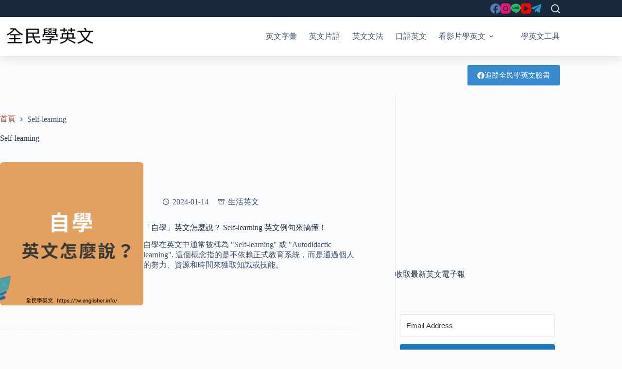

--- FILE ---
content_type: text/html; charset=utf-8
request_url: https://www.google.com/recaptcha/api2/aframe
body_size: 267
content:
<!DOCTYPE HTML><html><head><meta http-equiv="content-type" content="text/html; charset=UTF-8"></head><body><script nonce="OlCdH2Ym1iWjYtScIIWX5g">/** Anti-fraud and anti-abuse applications only. See google.com/recaptcha */ try{var clients={'sodar':'https://pagead2.googlesyndication.com/pagead/sodar?'};window.addEventListener("message",function(a){try{if(a.source===window.parent){var b=JSON.parse(a.data);var c=clients[b['id']];if(c){var d=document.createElement('img');d.src=c+b['params']+'&rc='+(localStorage.getItem("rc::a")?sessionStorage.getItem("rc::b"):"");window.document.body.appendChild(d);sessionStorage.setItem("rc::e",parseInt(sessionStorage.getItem("rc::e")||0)+1);localStorage.setItem("rc::h",'1769819190043');}}}catch(b){}});window.parent.postMessage("_grecaptcha_ready", "*");}catch(b){}</script></body></html>